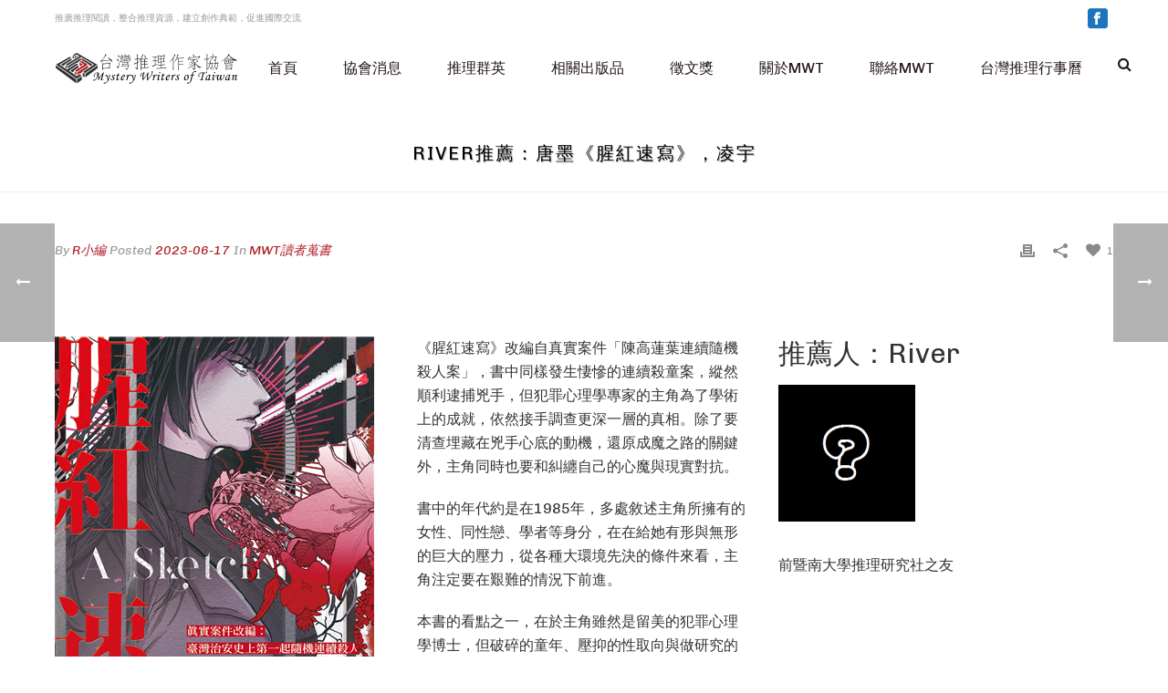

--- FILE ---
content_type: text/html; charset=UTF-8
request_url: https://taiwanmystery.org/2023/06/17/mwt-river-10/
body_size: 14682
content:
<!DOCTYPE html>
<html lang="zh-TW" prefix="og: http://ogp.me/ns#" >
<head>
    <title>RIVER推薦：唐墨《腥紅速寫》，凌宇 | 台灣推理作家協會</title>
<script type="text/javascript">var ajaxurl = "https://taiwanmystery.org/wp-admin/admin-ajax.php"</script><style id="critical-path-css" type='text/css'>body,html{width:100%;height:100%;margin:0;padding:0}.page-preloader{top:0;left:0;z-index:999;position:fixed;height:100%;width:100%;text-align:center}.preloader-logo,.preloader-preview-area{top:50%;max-height:calc(50% - 20px);opacity:1}.preloader-preview-area{-webkit-animation-delay:-.2s;animation-delay:-.2s;-webkit-transform:translateY(100%);-ms-transform:translateY(100%);transform:translateY(100%);margin-top:10px;width:100%;text-align:center;position:absolute}.preloader-logo{max-width:90%;-webkit-transform:translateY(-100%);-ms-transform:translateY(-100%);transform:translateY(-100%);margin:-10px auto 0;position:relative}.ball-pulse>div,.ball-scale>div,.line-scale>div{margin:2px;display:inline-block}.ball-pulse>div{width:15px;height:15px;border-radius:100%;-webkit-animation:ball-pulse .75s infinite cubic-bezier(.2,.68,.18,1.08);animation:ball-pulse .75s infinite cubic-bezier(.2,.68,.18,1.08)}.ball-pulse>div:nth-child(1){-webkit-animation-delay:-.36s;animation-delay:-.36s}.ball-pulse>div:nth-child(2){-webkit-animation-delay:-.24s;animation-delay:-.24s}.ball-pulse>div:nth-child(3){-webkit-animation-delay:-.12s;animation-delay:-.12s}@-webkit-keyframes ball-pulse{0%,80%{-webkit-transform:scale(1);transform:scale(1);opacity:1}45%{-webkit-transform:scale(.1);transform:scale(.1);opacity:.7}}@keyframes ball-pulse{0%,80%{-webkit-transform:scale(1);transform:scale(1);opacity:1}45%{-webkit-transform:scale(.1);transform:scale(.1);opacity:.7}}.ball-clip-rotate-pulse{position:relative;-webkit-transform:translateY(-15px);-ms-transform:translateY(-15px);transform:translateY(-15px);display:inline-block}.ball-clip-rotate-pulse>div{-webkit-animation-fill-mode:both;animation-fill-mode:both;position:absolute;top:0;left:0;border-radius:100%}.ball-clip-rotate-pulse>div:first-child{height:36px;width:36px;top:7px;left:-7px;-webkit-animation:ball-clip-rotate-pulse-scale 1s 0s cubic-bezier(.09,.57,.49,.9) infinite;animation:ball-clip-rotate-pulse-scale 1s 0s cubic-bezier(.09,.57,.49,.9) infinite}.ball-clip-rotate-pulse>div:last-child{position:absolute;width:50px;height:50px;left:-16px;top:-2px;background:0 0;border:2px solid;-webkit-animation:ball-clip-rotate-pulse-rotate 1s 0s cubic-bezier(.09,.57,.49,.9) infinite;animation:ball-clip-rotate-pulse-rotate 1s 0s cubic-bezier(.09,.57,.49,.9) infinite;-webkit-animation-duration:1s;animation-duration:1s}@-webkit-keyframes ball-clip-rotate-pulse-rotate{0%{-webkit-transform:rotate(0) scale(1);transform:rotate(0) scale(1)}50%{-webkit-transform:rotate(180deg) scale(.6);transform:rotate(180deg) scale(.6)}100%{-webkit-transform:rotate(360deg) scale(1);transform:rotate(360deg) scale(1)}}@keyframes ball-clip-rotate-pulse-rotate{0%{-webkit-transform:rotate(0) scale(1);transform:rotate(0) scale(1)}50%{-webkit-transform:rotate(180deg) scale(.6);transform:rotate(180deg) scale(.6)}100%{-webkit-transform:rotate(360deg) scale(1);transform:rotate(360deg) scale(1)}}@-webkit-keyframes ball-clip-rotate-pulse-scale{30%{-webkit-transform:scale(.3);transform:scale(.3)}100%{-webkit-transform:scale(1);transform:scale(1)}}@keyframes ball-clip-rotate-pulse-scale{30%{-webkit-transform:scale(.3);transform:scale(.3)}100%{-webkit-transform:scale(1);transform:scale(1)}}@-webkit-keyframes square-spin{25%{-webkit-transform:perspective(100px) rotateX(180deg) rotateY(0);transform:perspective(100px) rotateX(180deg) rotateY(0)}50%{-webkit-transform:perspective(100px) rotateX(180deg) rotateY(180deg);transform:perspective(100px) rotateX(180deg) rotateY(180deg)}75%{-webkit-transform:perspective(100px) rotateX(0) rotateY(180deg);transform:perspective(100px) rotateX(0) rotateY(180deg)}100%{-webkit-transform:perspective(100px) rotateX(0) rotateY(0);transform:perspective(100px) rotateX(0) rotateY(0)}}@keyframes square-spin{25%{-webkit-transform:perspective(100px) rotateX(180deg) rotateY(0);transform:perspective(100px) rotateX(180deg) rotateY(0)}50%{-webkit-transform:perspective(100px) rotateX(180deg) rotateY(180deg);transform:perspective(100px) rotateX(180deg) rotateY(180deg)}75%{-webkit-transform:perspective(100px) rotateX(0) rotateY(180deg);transform:perspective(100px) rotateX(0) rotateY(180deg)}100%{-webkit-transform:perspective(100px) rotateX(0) rotateY(0);transform:perspective(100px) rotateX(0) rotateY(0)}}.square-spin{display:inline-block}.square-spin>div{width:50px;height:50px;-webkit-animation:square-spin 3s 0s cubic-bezier(.09,.57,.49,.9) infinite;animation:square-spin 3s 0s cubic-bezier(.09,.57,.49,.9) infinite}.cube-transition{position:relative;-webkit-transform:translate(-25px,-25px);-ms-transform:translate(-25px,-25px);transform:translate(-25px,-25px);display:inline-block}.cube-transition>div{width:15px;height:15px;position:absolute;top:-5px;left:-5px;-webkit-animation:cube-transition 1.6s 0s infinite ease-in-out;animation:cube-transition 1.6s 0s infinite ease-in-out}.cube-transition>div:last-child{-webkit-animation-delay:-.8s;animation-delay:-.8s}@-webkit-keyframes cube-transition{25%{-webkit-transform:translateX(50px) scale(.5) rotate(-90deg);transform:translateX(50px) scale(.5) rotate(-90deg)}50%{-webkit-transform:translate(50px,50px) rotate(-180deg);transform:translate(50px,50px) rotate(-180deg)}75%{-webkit-transform:translateY(50px) scale(.5) rotate(-270deg);transform:translateY(50px) scale(.5) rotate(-270deg)}100%{-webkit-transform:rotate(-360deg);transform:rotate(-360deg)}}@keyframes cube-transition{25%{-webkit-transform:translateX(50px) scale(.5) rotate(-90deg);transform:translateX(50px) scale(.5) rotate(-90deg)}50%{-webkit-transform:translate(50px,50px) rotate(-180deg);transform:translate(50px,50px) rotate(-180deg)}75%{-webkit-transform:translateY(50px) scale(.5) rotate(-270deg);transform:translateY(50px) scale(.5) rotate(-270deg)}100%{-webkit-transform:rotate(-360deg);transform:rotate(-360deg)}}.ball-scale>div{border-radius:100%;height:60px;width:60px;-webkit-animation:ball-scale 1s 0s ease-in-out infinite;animation:ball-scale 1s 0s ease-in-out infinite}@-webkit-keyframes ball-scale{0%{-webkit-transform:scale(0);transform:scale(0)}100%{-webkit-transform:scale(1);transform:scale(1);opacity:0}}@keyframes ball-scale{0%{-webkit-transform:scale(0);transform:scale(0)}100%{-webkit-transform:scale(1);transform:scale(1);opacity:0}}.line-scale>div{-webkit-animation-fill-mode:both;animation-fill-mode:both;width:5px;height:50px;border-radius:2px}.line-scale>div:nth-child(1){-webkit-animation:line-scale 1s -.5s infinite cubic-bezier(.2,.68,.18,1.08);animation:line-scale 1s -.5s infinite cubic-bezier(.2,.68,.18,1.08)}.line-scale>div:nth-child(2){-webkit-animation:line-scale 1s -.4s infinite cubic-bezier(.2,.68,.18,1.08);animation:line-scale 1s -.4s infinite cubic-bezier(.2,.68,.18,1.08)}.line-scale>div:nth-child(3){-webkit-animation:line-scale 1s -.3s infinite cubic-bezier(.2,.68,.18,1.08);animation:line-scale 1s -.3s infinite cubic-bezier(.2,.68,.18,1.08)}.line-scale>div:nth-child(4){-webkit-animation:line-scale 1s -.2s infinite cubic-bezier(.2,.68,.18,1.08);animation:line-scale 1s -.2s infinite cubic-bezier(.2,.68,.18,1.08)}.line-scale>div:nth-child(5){-webkit-animation:line-scale 1s -.1s infinite cubic-bezier(.2,.68,.18,1.08);animation:line-scale 1s -.1s infinite cubic-bezier(.2,.68,.18,1.08)}@-webkit-keyframes line-scale{0%,100%{-webkit-transform:scaley(1);transform:scaley(1)}50%{-webkit-transform:scaley(.4);transform:scaley(.4)}}@keyframes line-scale{0%,100%{-webkit-transform:scaley(1);transform:scaley(1)}50%{-webkit-transform:scaley(.4);transform:scaley(.4)}}.ball-scale-multiple{position:relative;-webkit-transform:translateY(30px);-ms-transform:translateY(30px);transform:translateY(30px);display:inline-block}.ball-scale-multiple>div{border-radius:100%;position:absolute;left:-30px;top:0;opacity:0;margin:0;width:50px;height:50px;-webkit-animation:ball-scale-multiple 1s 0s linear infinite;animation:ball-scale-multiple 1s 0s linear infinite}.ball-scale-multiple>div:nth-child(2),.ball-scale-multiple>div:nth-child(3){-webkit-animation-delay:-.2s;animation-delay:-.2s}@-webkit-keyframes ball-scale-multiple{0%{-webkit-transform:scale(0);transform:scale(0);opacity:0}5%{opacity:1}100%{-webkit-transform:scale(1);transform:scale(1);opacity:0}}@keyframes ball-scale-multiple{0%{-webkit-transform:scale(0);transform:scale(0);opacity:0}5%{opacity:1}100%{-webkit-transform:scale(1);transform:scale(1);opacity:0}}.ball-pulse-sync{display:inline-block}.ball-pulse-sync>div{width:15px;height:15px;border-radius:100%;margin:2px;-webkit-animation-fill-mode:both;animation-fill-mode:both;display:inline-block}.ball-pulse-sync>div:nth-child(1){-webkit-animation:ball-pulse-sync .6s -.21s infinite ease-in-out;animation:ball-pulse-sync .6s -.21s infinite ease-in-out}.ball-pulse-sync>div:nth-child(2){-webkit-animation:ball-pulse-sync .6s -.14s infinite ease-in-out;animation:ball-pulse-sync .6s -.14s infinite ease-in-out}.ball-pulse-sync>div:nth-child(3){-webkit-animation:ball-pulse-sync .6s -70ms infinite ease-in-out;animation:ball-pulse-sync .6s -70ms infinite ease-in-out}@-webkit-keyframes ball-pulse-sync{33%{-webkit-transform:translateY(10px);transform:translateY(10px)}66%{-webkit-transform:translateY(-10px);transform:translateY(-10px)}100%{-webkit-transform:translateY(0);transform:translateY(0)}}@keyframes ball-pulse-sync{33%{-webkit-transform:translateY(10px);transform:translateY(10px)}66%{-webkit-transform:translateY(-10px);transform:translateY(-10px)}100%{-webkit-transform:translateY(0);transform:translateY(0)}}.transparent-circle{display:inline-block;border-top:.5em solid rgba(255,255,255,.2);border-right:.5em solid rgba(255,255,255,.2);border-bottom:.5em solid rgba(255,255,255,.2);border-left:.5em solid #fff;-webkit-transform:translateZ(0);transform:translateZ(0);-webkit-animation:transparent-circle 1.1s infinite linear;animation:transparent-circle 1.1s infinite linear;width:50px;height:50px;border-radius:50%}.transparent-circle:after{border-radius:50%;width:10em;height:10em}@-webkit-keyframes transparent-circle{0%{-webkit-transform:rotate(0);transform:rotate(0)}100%{-webkit-transform:rotate(360deg);transform:rotate(360deg)}}@keyframes transparent-circle{0%{-webkit-transform:rotate(0);transform:rotate(0)}100%{-webkit-transform:rotate(360deg);transform:rotate(360deg)}}.ball-spin-fade-loader{position:relative;top:-10px;left:-10px;display:inline-block}.ball-spin-fade-loader>div{width:15px;height:15px;border-radius:100%;margin:2px;position:absolute;-webkit-animation:ball-spin-fade-loader 1s infinite linear;animation:ball-spin-fade-loader 1s infinite linear}.ball-spin-fade-loader>div:nth-child(1){top:25px;left:0;animation-delay:-.84s;-webkit-animation-delay:-.84s}.ball-spin-fade-loader>div:nth-child(2){top:17.05px;left:17.05px;animation-delay:-.72s;-webkit-animation-delay:-.72s}.ball-spin-fade-loader>div:nth-child(3){top:0;left:25px;animation-delay:-.6s;-webkit-animation-delay:-.6s}.ball-spin-fade-loader>div:nth-child(4){top:-17.05px;left:17.05px;animation-delay:-.48s;-webkit-animation-delay:-.48s}.ball-spin-fade-loader>div:nth-child(5){top:-25px;left:0;animation-delay:-.36s;-webkit-animation-delay:-.36s}.ball-spin-fade-loader>div:nth-child(6){top:-17.05px;left:-17.05px;animation-delay:-.24s;-webkit-animation-delay:-.24s}.ball-spin-fade-loader>div:nth-child(7){top:0;left:-25px;animation-delay:-.12s;-webkit-animation-delay:-.12s}.ball-spin-fade-loader>div:nth-child(8){top:17.05px;left:-17.05px;animation-delay:0s;-webkit-animation-delay:0s}@-webkit-keyframes ball-spin-fade-loader{50%{opacity:.3;-webkit-transform:scale(.4);transform:scale(.4)}100%{opacity:1;-webkit-transform:scale(1);transform:scale(1)}}@keyframes ball-spin-fade-loader{50%{opacity:.3;-webkit-transform:scale(.4);transform:scale(.4)}100%{opacity:1;-webkit-transform:scale(1);transform:scale(1)}}</style>
<meta charset="UTF-8" />
<meta name="viewport" content="width=device-width, initial-scale=1.0, minimum-scale=1.0, maximum-scale=1.0, user-scalable=0" />
<meta http-equiv="X-UA-Compatible" content="IE=edge,chrome=1" />
<meta http-equiv="Content-Type" content="text/html; charset=utf-8"/>
<meta name="format-detection" content="telephone=no">

<!-- This site is optimized with the Yoast SEO plugin v3.3.4 - https://yoast.com/wordpress/plugins/seo/ -->
<link rel="canonical" href="https://taiwanmystery.org/2023/06/17/mwt-river-10/" />
<meta property="og:locale" content="zh_TW" />
<meta property="og:type" content="article" />
<meta property="og:title" content="RIVER推薦：唐墨《腥紅速寫》，凌宇 | 台灣推理作家協會" />
<meta property="og:url" content="https://taiwanmystery.org/2023/06/17/mwt-river-10/" />
<meta property="og:site_name" content="台灣推理作家協會" />
<meta property="article:section" content="MWT讀者蒐書" />
<meta property="article:published_time" content="2023-06-17T16:21:42+08:00" />
<meta property="article:modified_time" content="2023-06-17T16:23:12+08:00" />
<meta property="og:updated_time" content="2023-06-17T16:23:12+08:00" />
<meta property="og:image" content="https://taiwanmystery.org/wp-content/uploads/2023/02/《腥紅速寫》.png" />
<meta property="og:image:width" content="350" />
<meta property="og:image:height" content="500" />
<meta name="twitter:card" content="summary" />
<meta name="twitter:title" content="RIVER推薦：唐墨《腥紅速寫》，凌宇 | 台灣推理作家協會" />
<meta name="twitter:image" content="https://taiwanmystery.org/wp-content/uploads/2023/02/《腥紅速寫》.png" />
<!-- / Yoast SEO plugin. -->

<link rel="alternate" type="application/rss+xml" title="訂閱 台灣推理作家協會 &raquo;" href="https://taiwanmystery.org/feed/" />
<link rel="alternate" type="application/rss+xml" title="訂閱 台灣推理作家協會 &raquo; 迴響" href="https://taiwanmystery.org/comments/feed/" />

<link rel="shortcut icon" href="https://taiwanmystery.org/wp-content/themes/wpw.design/assets/images/favicon.png"  />
<link rel="alternate" type="application/rss+xml" title="訂閱 台灣推理作家協會 &raquo; RIVER推薦：唐墨《腥紅速寫》，凌宇 迴響" href="https://taiwanmystery.org/2023/06/17/mwt-river-10/feed/" />
<script type="text/javascript">
window.abb = {};
php = {};
window.PHP = {};
PHP.ajax = "https://taiwanmystery.org/wp-admin/admin-ajax.php";var mk_header_parallax, mk_banner_parallax, mk_page_parallax, mk_footer_parallax, mk_body_parallax;
var mk_images_dir = "https://taiwanmystery.org/wp-content/themes/wpw.design/assets/images",
mk_theme_js_path = "https://taiwanmystery.org/wp-content/themes/wpw.design/assets/js",
mk_theme_dir = "https://taiwanmystery.org/wp-content/themes/jupiter",
mk_captcha_placeholder = "Enter Captcha",
mk_captcha_invalid_txt = "Invalid. Try again.",
mk_captcha_correct_txt = "Captcha correct.",
mk_responsive_nav_width = 1200,
mk_vertical_header_back = "Back",
mk_vertical_header_anim = "1",
mk_check_rtl = true,
mk_grid_width = 1200,
mk_ajax_search_option = "beside_nav",
mk_preloader_bg_color = "#111111",
mk_accent_color = "#ae1e24",
mk_go_to_top =  "false",
mk_smooth_scroll =  "false",
mk_preloader_bar_color = "#ae1e24",
mk_preloader_logo = "http://taiwanmystery.org/wp-content/uploads/2016/06/台推1.png";
var mk_header_parallax = false,
mk_banner_parallax = false,
mk_page_parallax = false,
mk_footer_parallax = false,
mk_body_parallax = false,
mk_no_more_posts = "No More Posts";
</script>
		<script type="text/javascript">
			window._wpemojiSettings = {"baseUrl":"https:\/\/s.w.org\/images\/core\/emoji\/72x72\/","ext":".png","source":{"concatemoji":"https:\/\/taiwanmystery.org\/wp-includes\/js\/wp-emoji-release.min.js?ver=4.3.4"}};
			!function(a,b,c){function d(a){var c=b.createElement("canvas"),d=c.getContext&&c.getContext("2d");return d&&d.fillText?(d.textBaseline="top",d.font="600 32px Arial","flag"===a?(d.fillText(String.fromCharCode(55356,56812,55356,56807),0,0),c.toDataURL().length>3e3):(d.fillText(String.fromCharCode(55357,56835),0,0),0!==d.getImageData(16,16,1,1).data[0])):!1}function e(a){var c=b.createElement("script");c.src=a,c.type="text/javascript",b.getElementsByTagName("head")[0].appendChild(c)}var f,g;c.supports={simple:d("simple"),flag:d("flag")},c.DOMReady=!1,c.readyCallback=function(){c.DOMReady=!0},c.supports.simple&&c.supports.flag||(g=function(){c.readyCallback()},b.addEventListener?(b.addEventListener("DOMContentLoaded",g,!1),a.addEventListener("load",g,!1)):(a.attachEvent("onload",g),b.attachEvent("onreadystatechange",function(){"complete"===b.readyState&&c.readyCallback()})),f=c.source||{},f.concatemoji?e(f.concatemoji):f.wpemoji&&f.twemoji&&(e(f.twemoji),e(f.wpemoji)))}(window,document,window._wpemojiSettings);
		</script>
		<style type="text/css">
img.wp-smiley,
img.emoji {
	display: inline !important;
	border: none !important;
	box-shadow: none !important;
	height: 1em !important;
	width: 1em !important;
	margin: 0 .07em !important;
	vertical-align: -0.1em !important;
	background: none !important;
	padding: 0 !important;
}
</style>
<link rel='stylesheet' id='contact-form-7-css'  href='https://taiwanmystery.org/wp-content/plugins/contact-form-7/includes/css/styles.css?ver=4.4.2' type='text/css' media='all' />
<link rel='stylesheet' id='essential-grid-plugin-settings-css'  href='https://taiwanmystery.org/wp-content/plugins/essential-grid/public/assets/css/settings.css?ver=2.0.9.1' type='text/css' media='all' />
<link rel='stylesheet' id='tp-open-sans-css'  href='https://fonts.googleapis.com/css?family=Open+Sans%3A300%2C400%2C600%2C700%2C800&#038;ver=4.3.4' type='text/css' media='all' />
<link rel='stylesheet' id='tp-raleway-css'  href='https://fonts.googleapis.com/css?family=Raleway%3A100%2C200%2C300%2C400%2C500%2C600%2C700%2C800%2C900&#038;ver=4.3.4' type='text/css' media='all' />
<link rel='stylesheet' id='tp-droid-serif-css'  href='https://fonts.googleapis.com/css?family=Droid+Serif%3A400%2C700&#038;ver=4.3.4' type='text/css' media='all' />
<link rel='stylesheet' id='js-media-query-css'  href='https://taiwanmystery.org/wp-content/themes/wpw.design/assets/stylesheet/min/media.css?ver=5.0.12' type='text/css' media='all' />
<link rel='stylesheet' id='theme-styles-css'  href='https://taiwanmystery.org/wp-content/themes/wpw.design/assets/stylesheet/min/styles.css?ver=5.0.12' type='text/css' media='all' />
<link rel='stylesheet' id='theme-icons-css'  href='https://taiwanmystery.org/wp-content/themes/wpw.design/assets/stylesheet/min/theme-icons.css?ver=5.0.12' type='text/css' media='all' />
<link rel='stylesheet' id='google-font-api-special-1-css'  href='https://fonts.googleapis.com/css?family=Chivo%3A100italic%2C200italic%2C300italic%2C400italic%2C500italic%2C600italic%2C700italic%2C800italic%2C900italic%2C100%2C200%2C300%2C400%2C500%2C600%2C700%2C800%2C900&#038;ver=4.3.4' type='text/css' media='all' />
<link rel='stylesheet' id='mk-style-css'  href='https://taiwanmystery.org/wp-content/themes/wpw.design/style.css?ver=4.3.4' type='text/css' media='all' />
<link rel='stylesheet' id='theme-dynamic-styles-css'  href='https://taiwanmystery.org/wp-content/themes/wpw.design/custom.css?ver=4.3.4' type='text/css' media='all' />
<style id='theme-dynamic-styles-inline-css' type='text/css'>
body { background-color:#fff; } .mk-header { background-size:cover;-webkit-background-size:cover;-moz-background-size:cover; } .mk-header-bg { background-color:#ffffff; } .mk-classic-nav-bg { background-color:#ffffff; } #theme-page { } #mk-footer { background-attachment:scroll; } #mk-boxed-layout { -webkit-box-shadow:0 0 0px rgba(0, 0, 0, 0); -moz-box-shadow:0 0 0px rgba(0, 0, 0, 0); box-shadow:0 0 0px rgba(0, 0, 0, 0); } .mk-news-tab .mk-tabs-tabs .is-active a, .mk-fancy-title.pattern-style span, .mk-fancy-title.pattern-style.color-gradient span:after, .page-bg-color { background-color:; } .page-title { font-size:20px; color:#000000; text-transform:uppercase; font-weight:inherit; letter-spacing:2px; } .page-subtitle { font-size:14px; line-height:100%; color:#444444; font-size:14px; text-transform:none; } .mk-header { border-bottom:1px solid #ededed; } .header-style-1 .mk-header-padding-wrapper, .header-style-2 .mk-header-padding-wrapper, .header-style-3 .mk-header-padding-wrapper { padding-top:116px; } @font-face { font-family:'Pe-icon-line'; src:url('https://taiwanmystery.org/wp-content/themes/wpw.design/assets/stylesheet/icons/pe-line-icons/Pe-icon-line.eot?lqevop'); src:url('https://taiwanmystery.org/wp-content/themes/wpw.design/assets/stylesheet/icons/pe-line-icons/Pe-icon-line.eot?#iefixlqevop') format('embedded-opentype'), url('https://taiwanmystery.org/wp-content/themes/wpw.design/assets/stylesheet/icons/pe-line-icons/Pe-icon-line.woff?lqevop') format('woff'), url('https://taiwanmystery.org/wp-content/themes/wpw.design/assets/stylesheet/icons/pe-line-icons/Pe-icon-line.ttf?lqevop') format('truetype'), url('https://taiwanmystery.org/wp-content/themes/wpw.design/assets/stylesheet/icons/pe-line-icons/Pe-icon-line.svg?lqevop#Pe-icon-line') format('svg'); font-weight:normal; font-style:normal; } @font-face { font-family:'FontAwesome'; src:url('https://taiwanmystery.org/wp-content/themes/wpw.design/assets/stylesheet/icons/awesome-icons/fontawesome-webfont.eot?v=4.2'); src:url('https://taiwanmystery.org/wp-content/themes/wpw.design/assets/stylesheet/icons/awesome-icons/fontawesome-webfont.eot?#iefix&v=4.2') format('embedded-opentype'), url('https://taiwanmystery.org/wp-content/themes/wpw.design/assets/stylesheet/icons/awesome-icons/fontawesome-webfont.woff?v=4.2') format('woff'), url('https://taiwanmystery.org/wp-content/themes/wpw.design/assets/stylesheet/icons/awesome-icons/fontawesome-webfont.ttf?v=4.2') format('truetype'); font-weight:normal; font-style:normal; } @font-face { font-family:'Icomoon'; src:url('https://taiwanmystery.org/wp-content/themes/wpw.design/assets/stylesheet/icons/icomoon/fonts-icomoon.eot'); src:url('https://taiwanmystery.org/wp-content/themes/wpw.design/assets/stylesheet/icons/icomoon/fonts-icomoon.eot?#iefix') format('embedded-opentype'), url('https://taiwanmystery.org/wp-content/themes/wpw.design/assets/stylesheet/icons/icomoon/fonts-icomoon.woff') format('woff'), url('https://taiwanmystery.org/wp-content/themes/wpw.design/assets/stylesheet/icons/icomoon/fonts-icomoon.ttf') format('truetype'), url('https://taiwanmystery.org/wp-content/themes/wpw.design/assets/stylesheet/icons/icomoon/fonts-icomoon.svg#Icomoon') format('svg'); font-weight:normal; font-style:normal; } @font-face { font-family:'themeIcons'; src:url('https://taiwanmystery.org/wp-content/themes/wpw.design/assets/stylesheet/icons/theme-icons/theme-icons.eot?wsvj4f'); src:url('https://taiwanmystery.org/wp-content/themes/wpw.design/assets/stylesheet/icons/theme-icons/theme-icons.eot?#iefixwsvj4f') format('embedded-opentype'), url('https://taiwanmystery.org/wp-content/themes/wpw.design/assets/stylesheet/icons/theme-icons/theme-icons.woff?wsvj4f') format('woff'), url('https://taiwanmystery.org/wp-content/themes/wpw.design/assets/stylesheet/icons/theme-icons/theme-icons.ttf?wsvj4f') format('truetype'), url('https://taiwanmystery.org/wp-content/themes/wpw.design/assets/stylesheet/icons/theme-icons/theme-icons.svg?wsvj4f#icomoon') format('svg'); font-weight:normal; font-style:normal; } @font-face { font-family:'star'; src:url('https://taiwanmystery.org/wp-content/themes/wpw.design/assets/stylesheet/icons/woocommerce/star.eot'); src:url('https://taiwanmystery.org/wp-content/themes/wpw.design/assets/stylesheet/icons/woocommerce/star.eot?#iefix') format('embedded-opentype'), url('https://taiwanmystery.org/wp-content/themes/wpw.design/assets/stylesheet/icons/woocommerce/star.woff') format('woff'), url('https://taiwanmystery.org/wp-content/themes/wpw.design/assets/stylesheet/icons/woocommerce/star.ttf') format('truetype'), url('https://taiwanmystery.org/wp-content/themes/wpw.design/assets/stylesheet/icons/woocommerce/star.svg#star') format('svg'); font-weight:normal; font-style:normal; } @font-face { font-family:'WooCommerce'; src:url('https://taiwanmystery.org/wp-content/themes/wpw.design/assets/stylesheet/icons/woocommerce/WooCommerce.eot'); src:url('https://taiwanmystery.org/wp-content/themes/wpw.design/assets/stylesheet/icons/woocommerce/WooCommerce.eot?#iefix') format('embedded-opentype'), url('https://taiwanmystery.org/wp-content/themes/wpw.design/assets/stylesheet/icons/woocommerce/WooCommerce.woff') format('woff'), url('https://taiwanmystery.org/wp-content/themes/wpw.design/assets/stylesheet/icons/woocommerce/WooCommerce.ttf') format('truetype'), url('https://taiwanmystery.org/wp-content/themes/wpw.design/assets/stylesheet/icons/woocommerce/WooCommerce.svg#WooCommerce') format('svg'); font-weight:normal; font-style:normal; } #text-block-2 { margin-bottom:0px; text-align:left; } #text-block-3 { margin-bottom:0px; text-align:left; } #text-block-4 { margin-bottom:0px; text-align:left; } .mk-header-tagline { font-size:10px; margin-right:15px; } .mk-edge-slider .edge-skip-slider { border:0px; } #tpbr_box { line-height:20px!important; width:100%!important; color:white!important; font-size:12px!important; font-family:Helvetica, Arial, sans-serif!important; font-weight:300!important; text-align:left;!important; } .mk-search-trigger { margin-top:-5px!important; } .mk-jupiter-icon-square-facebook:before { content:"\e67c"; font-size:22px!important; } .portfolio-social-share { margin-bottom:20px; padding-bottom:20px; padding-top:20px!important; } .single-share-box li a i { vertical-align:middle; } .mk-pagination .mk-pagination-previous a { border:0px solid rgba(0,0,0,.4)!important; } .mk-pagination .mk-pagination-previous { width:10%!important; } .mk-pagination .mk-pagination-next a, .mk-pagination .mk-pagination-previous a { border:0px solid rgba(0,0,0,.4)!important; } .mk-pagination .mk-pagination-next, .mk-pagination .mk-pagination-previous { width:10%!important; } .portfolio-social-share { margin-bottom:0px!important; padding-bottom:0px!important; } #mk-page-introduce.intro-left { text-align:center!important; } .mk-jupiter-icon-arrow-circle:before { content:"\e68c"; text-align:center!important; } .mk-portfolio-classic-item .from-left { margin-left:-22px!important; right:auto; left:45%; } .main-post-list h3 { font-size:14px!important; line-height:16px!important; letter-spacing:0px; }
</style>
<link rel='stylesheet' id='js_composer_front-css'  href='https://taiwanmystery.org/wp-content/plugins/js_composer_theme/assets/css/js_composer.min.css?ver=4.11.3' type='text/css' media='all' />
<link rel='stylesheet' id='global-assets-css-css'  href='https://taiwanmystery.org/wp-content/uploads/mk_assets/components-production.min.css?ver=1768954057' type='text/css' media='all' />
<link rel='stylesheet' id='theme-options-css'  href='https://taiwanmystery.org/wp-content/uploads/mk_assets/theme-options-production.css?ver=1768954057' type='text/css' media='all' />
<link rel='stylesheet' id='A2A_SHARE_SAVE-css'  href='https://taiwanmystery.org/wp-content/plugins/add-to-any/addtoany.min.css?ver=1.12' type='text/css' media='all' />
<style id='A2A_SHARE_SAVE-inline-css' type='text/css'>
.addtoany_share_save_container {
    clear: both;
    margin: 0px 0;
}
</style>
<script type='text/javascript' src='https://taiwanmystery.org/wp-content/plugins/wp-letsencrypt-ssl/admin/js/jsredirect.js?ver=7.8.2'></script>
<script type='text/javascript' src='https://taiwanmystery.org/wp-includes/js/jquery/jquery.js?ver=1.11.3'></script>
<script type='text/javascript' src='https://taiwanmystery.org/wp-includes/js/jquery/jquery-migrate.min.js?ver=1.2.1'></script>
<script type='text/javascript' src='https://taiwanmystery.org/wp-content/plugins/essential-grid/public/assets/js/lightbox.js?ver=2.0.9.1'></script>
<script type='text/javascript' src='https://taiwanmystery.org/wp-content/plugins/essential-grid/public/assets/js/jquery.themepunch.tools.min.js?ver=2.0.9.1'></script>
<script type='text/javascript' src='https://taiwanmystery.org/wp-content/plugins/essential-grid/public/assets/js/jquery.themepunch.essential.min.js?ver=2.0.9.1'></script>
<link rel="EditURI" type="application/rsd+xml" title="RSD" href="https://taiwanmystery.org/xmlrpc.php?rsd" />
<link rel="wlwmanifest" type="application/wlwmanifest+xml" href="https://taiwanmystery.org/wp-includes/wlwmanifest.xml" /> 
<meta name="generator" content="WordPress 4.3.4" />
<link rel='shortlink' href='https://taiwanmystery.org/?p=10119' />

<script type="text/javascript"><!--
var a2a_config=a2a_config||{},wpa2a={done:false,html_done:false,script_ready:false,script_load:function(){var a=document.createElement('script'),s=document.getElementsByTagName('script')[0];a.type='text/javascript';a.async=true;a.src='https://static.addtoany.com/menu/page.js';s.parentNode.insertBefore(a,s);wpa2a.script_load=function(){};},script_onready:function(){wpa2a.script_ready=true;if(wpa2a.html_done)wpa2a.init();},init:function(){for(var i=0,el,target,targets=wpa2a.targets,length=targets.length;i<length;i++){el=document.getElementById('wpa2a_'+(i+1));target=targets[i];a2a_config.linkname=target.title;a2a_config.linkurl=target.url;a2a_config.linkmedia=target.media;if(el){a2a.init('page',{target:el});el.id='';}wpa2a.done=true;}wpa2a.targets=[];}};a2a_config.callbacks=a2a_config.callbacks||[];a2a_config.callbacks.push({ready:wpa2a.script_onready});a2a_config.templates=a2a_config.templates||{};a2a_localize = {
	Share: "Share",
	Save: "Save",
	Subscribe: "Subscribe",
	Email: "Email",
	Bookmark: "Bookmark",
	ShowAll: "Show all",
	ShowLess: "Show less",
	FindServices: "Find service(s)",
	FindAnyServiceToAddTo: "Instantly find any service to add to",
	PoweredBy: "Powered by",
	ShareViaEmail: "Share via email",
	SubscribeViaEmail: "Subscribe via email",
	BookmarkInYourBrowser: "Bookmark in your browser",
	BookmarkInstructions: "Press Ctrl+D or \u2318+D to bookmark this page",
	AddToYourFavorites: "Add to your favorites",
	SendFromWebOrProgram: "Send from any email address or email program",
	EmailProgram: "Email program",
	More: "More&#8230;"
};

//--></script>
<meta property="og:site_name" content="台灣推理作家協會"/>
<meta property="og:image" content="https://taiwanmystery.org/wp-content/uploads/2023/02/《腥紅速寫》.png"/>
<meta property="og:url" content="https://taiwanmystery.org/2023/06/17/mwt-river-10/"/>
<meta property="og:title" content="RIVER推薦：唐墨《腥紅速寫》，凌宇"/>
<meta property="og:description" content=""/>
<meta property="og:type" content="article"/>
	<style type="text/css">.recentcomments a{display:inline !important;padding:0 !important;margin:0 !important;}</style>
<meta name="generator" content="Powered by Visual Composer - drag and drop page builder for WordPress."/>
<!--[if lte IE 9]><link rel="stylesheet" type="text/css" href="https://taiwanmystery.org/wp-content/plugins/js_composer_theme/assets/css/vc_lte_ie9.min.css" media="screen"><![endif]--><!--[if IE  8]><link rel="stylesheet" type="text/css" href="https://taiwanmystery.org/wp-content/plugins/js_composer_theme/assets/css/vc-ie8.min.css" media="screen"><![endif]--><link rel="icon" href="https://taiwanmystery.org/wp-content/uploads/2016/07/cropped-favicon-32x32.png" sizes="32x32" />
<link rel="icon" href="https://taiwanmystery.org/wp-content/uploads/2016/07/cropped-favicon-192x192.png" sizes="192x192" />
<link rel="apple-touch-icon-precomposed" href="https://taiwanmystery.org/wp-content/uploads/2016/07/cropped-favicon-180x180.png">
<meta name="msapplication-TileImage" content="https://taiwanmystery.org/wp-content/uploads/2016/07/cropped-favicon-270x270.png">

<!-- BEGIN GADWP v4.9.3.1 Universal Tracking - https://deconf.com/google-analytics-dashboard-wordpress/ -->
<script>
  (function(i,s,o,g,r,a,m){i['GoogleAnalyticsObject']=r;i[r]=i[r]||function(){
  (i[r].q=i[r].q||[]).push(arguments)},i[r].l=1*new Date();a=s.createElement(o),
  m=s.getElementsByTagName(o)[0];a.async=1;a.src=g;m.parentNode.insertBefore(a,m)
  })(window,document,'script','//www.google-analytics.com/analytics.js','ga');
  ga('create', 'UA-80931645-1', 'auto');
  ga('send', 'pageview');
</script>

<!-- END GADWP Universal Tracking -->

<meta name="generator" content="jupiter 5.0.12" />
<noscript><style type="text/css"> .wpb_animate_when_almost_visible { opacity: 1; }</style></noscript>	<script>
	jQuery(function() {
	 var $ = jQuery;
	  function replaceBookUrl(url) {

	    var bookIdMatch = url.match(/www.books.com.tw\/products\/(\w+)/i),
	      urlTemplate = "http://www.books.com.tw/exep/assp.php/taiwanmystery/products/{bookId}?utm_source=taiwanmystery&utm_medium=ap-books&utm_content=recommend&utm_campaign=ap-201803"
	    if (bookIdMatch && bookIdMatch.length == 2) {
	      return urlTemplate.replace("{bookId}", bookIdMatch[1])
	    } else {
	      return url;
	    }
	  };
	  $("a[href*='www.books.com.tw']").get().map(function(elem, idx) {
	    var $this = $(elem),
	      href = $this.attr("href");
	    //console.log($this, href);
	    $this.attr("href", replaceBookUrl(href));
	  })
	});
	</script>
</head>

<body class="single single-post postid-10119 single-format-standard loading wpb-js-composer js-comp-ver-4.11.3 vc_responsive" itemscope="itemscope" itemtype="https://schema.org/WebPage"  data-adminbar="">

	
	<!-- Target for scroll anchors to achieve native browser bahaviour + possible enhancements like smooth scrolling -->
	<div id="top-of-page"></div>

		<div id="mk-boxed-layout">

			<div id="mk-theme-container" >

				 
    <header data-height='80'
                data-sticky-height='80'
                data-responsive-height='55'
                data-transparent-skin=''
                data-header-style='1'
                data-sticky-style='fixed'
                data-sticky-offset='header' id="mk-header-1" class="mk-header header-style-1 header-align-left  toolbar-true menu-hover-5 sticky-style-fixed mk-background-stretch boxed-header mobile-align-left " role="banner" itemscope="itemscope" itemtype="https://schema.org/WPHeader" >
                    <div class="mk-header-holder">
                
<div class="mk-header-toolbar">

            <div class="mk-grid header-grid">
            
    
        <div class="mk-toolbar-holder">
        <span class="mk-header-tagline">推廣推理閱讀，整合推理資源，建立創作典範，促進國際交流</span><div class="mk-header-social toolbar-section"><ul><li><a class="facebook-hover " target="_blank" href="https://www.facebook.com/taiwanmystery"><i class="mk-jupiter-icon-square-facebook" alt="facebook" title="facebook"></i></a></li></ul><div class="clearboth"></div></div>
        </div>   

                </div>
        
</div>
                <div class="mk-header-inner add-header-height">

                    <div class="mk-header-bg "></div>

                                            <div class="mk-toolbar-resposnive-icon"><i class="mk-icon-chevron-down"></i></div>
                    
                                                <div class="mk-grid header-grid">
                    
                            <div class="mk-header-nav-container one-row-style menu-hover-style-5" role="navigation" itemscope="itemscope" itemtype="https://schema.org/SiteNavigationElement" >
                                <nav class="mk-main-navigation js-main-nav"><ul id="menu-main-menu" class="main-navigation-ul"><li id="menu-item-6886" class="menu-item menu-item-type-post_type menu-item-object-page no-mega-menu"><a class="menu-item-link js-smooth-scroll"  href="https://taiwanmystery.org/">首頁</a></li>
<li id="menu-item-6884" class="menu-item menu-item-type-custom menu-item-object-custom no-mega-menu"><a class="menu-item-link js-smooth-scroll"  href="https://taiwanmystery.org/category/articles/">協會消息</a></li>
<li id="menu-item-5852" class="menu-item menu-item-type-post_type menu-item-object-page no-mega-menu"><a class="menu-item-link js-smooth-scroll"  href="https://taiwanmystery.org/reasoning/">推理群英</a></li>
<li id="menu-item-5867" class="menu-item menu-item-type-post_type menu-item-object-page no-mega-menu"><a class="menu-item-link js-smooth-scroll"  href="https://taiwanmystery.org/mwt-related-publications/">相關出版品</a></li>
<li id="menu-item-5870" class="menu-item menu-item-type-post_type menu-item-object-page menu-item-has-children no-mega-menu"><a class="menu-item-link js-smooth-scroll"  href="https://taiwanmystery.org/mwt-award/">徵文獎</a>
<ul style="" class="sub-menu ">
	<li id="menu-item-7259" class="menu-item menu-item-type-post_type menu-item-object-page"><a class="menu-item-link js-smooth-scroll"  href="https://taiwanmystery.org/mwt-award/">徵文獎</a></li>
	<li id="menu-item-10617" class="menu-item menu-item-type-post_type menu-item-object-page"><a class="menu-item-link js-smooth-scroll"  href="https://taiwanmystery.org/mwt-award/22ndaward/">2024年第二十二屆徵文獎</a></li>
	<li id="menu-item-10175" class="menu-item menu-item-type-post_type menu-item-object-page"><a class="menu-item-link js-smooth-scroll"  href="https://taiwanmystery.org/mwt-award/21staward/">2023年第二十一屆徵文獎</a></li>
	<li id="menu-item-9460" class="menu-item menu-item-type-post_type menu-item-object-page"><a class="menu-item-link js-smooth-scroll"  href="https://taiwanmystery.org/mwt-award/20thaward/">2022年第二十屆徵文獎</a></li>
	<li id="menu-item-9288" class="menu-item menu-item-type-post_type menu-item-object-page"><a class="menu-item-link js-smooth-scroll"  href="https://taiwanmystery.org/mwt-award/19thaward/">2021年第十九屆徵文獎</a></li>
	<li id="menu-item-9399" class="menu-item menu-item-type-post_type menu-item-object-page"><a class="menu-item-link js-smooth-scroll"  href="https://taiwanmystery.org/mwt-award/18thaward/">2020年第十八屆徵文獎</a></li>
	<li id="menu-item-9405" class="menu-item menu-item-type-post_type menu-item-object-page"><a class="menu-item-link js-smooth-scroll"  href="https://taiwanmystery.org/mwt-award/17thaward/">2019年第十七屆徵文獎</a></li>
	<li id="menu-item-8103" class="menu-item menu-item-type-post_type menu-item-object-page"><a class="menu-item-link js-smooth-scroll"  href="https://taiwanmystery.org/mwt-award/2018%e5%b9%b4%e7%ac%ac%e5%8d%81%e5%85%ad%e5%b1%86%e5%be%b5%e6%96%87%e7%8d%8e/">2018年第十六屆徵文獎</a></li>
	<li id="menu-item-7825" class="menu-item menu-item-type-post_type menu-item-object-page"><a class="menu-item-link js-smooth-scroll"  href="https://taiwanmystery.org/mwt-award/2017%e5%b9%b4%e7%ac%ac%e5%8d%81%e4%ba%94%e5%b1%86%e5%be%b5%e6%96%87%e7%8d%8e/">2017年第十五屆徵文獎</a></li>
	<li id="menu-item-7589" class="menu-item menu-item-type-post_type menu-item-object-page"><a class="menu-item-link js-smooth-scroll"  href="https://taiwanmystery.org/mwt-award/2016%e5%b9%b4%e7%ac%ac%e5%8d%81%e5%9b%9b%e5%b1%86%e5%be%b5%e6%96%87%e7%8d%8e/">2016年第十四屆徵文獎</a></li>
</ul>
</li>
<li id="menu-item-5868" class="menu-item menu-item-type-post_type menu-item-object-page menu-item-has-children no-mega-menu"><a class="menu-item-link js-smooth-scroll"  href="https://taiwanmystery.org/about-mwt/">關於MWT</a>
<ul style="" class="sub-menu ">
	<li id="menu-item-6746" class="menu-item menu-item-type-post_type menu-item-object-page"><a class="menu-item-link js-smooth-scroll"  href="https://taiwanmystery.org/about-mwt/">關於MWT</a></li>
	<li id="menu-item-7541" class="menu-item menu-item-type-post_type menu-item-object-page"><a class="menu-item-link js-smooth-scroll"  href="https://taiwanmystery.org/about-mwt/join-mwt/">入會辦法</a></li>
	<li id="menu-item-6593" class="menu-item menu-item-type-custom menu-item-object-custom"><a class="menu-item-link js-smooth-scroll"  href="https://taiwanmystery.org/portfolio-posts/事蹟回顧/">事蹟回顧</a></li>
	<li id="menu-item-6979" class="menu-item menu-item-type-custom menu-item-object-custom"><a class="menu-item-link js-smooth-scroll"  href="https://taiwanmystery.org/portfolio-posts/創作課程/">創作課程</a></li>
	<li id="menu-item-6980" class="menu-item menu-item-type-custom menu-item-object-custom"><a class="menu-item-link js-smooth-scroll"  href="https://taiwanmystery.org/portfolio-posts/推理講座">推理講座</a></li>
	<li id="menu-item-6981" class="menu-item menu-item-type-custom menu-item-object-custom"><a class="menu-item-link js-smooth-scroll"  href="https://taiwanmystery.org/portfolio-posts/展覽參訪">展覽參訪</a></li>
	<li id="menu-item-6982" class="menu-item menu-item-type-custom menu-item-object-custom"><a class="menu-item-link js-smooth-scroll"  href="https://taiwanmystery.org/portfolio-posts/籌辦獎項">籌辦獎項</a></li>
	<li id="menu-item-6983" class="menu-item menu-item-type-custom menu-item-object-custom"><a class="menu-item-link js-smooth-scroll"  href="https://taiwanmystery.org/portfolio-posts/其他活動">其他活動</a></li>
</ul>
</li>
<li id="menu-item-5850" class="menu-item menu-item-type-post_type menu-item-object-page no-mega-menu"><a class="menu-item-link js-smooth-scroll"  href="https://taiwanmystery.org/contact-mwt/">聯絡MWT</a></li>
<li id="menu-item-6785" class="menu-item menu-item-type-post_type menu-item-object-page no-mega-menu"><a class="menu-item-link js-smooth-scroll"  href="https://taiwanmystery.org/taiwan-mystery-calendar/">台灣推理行事曆</a></li>
</ul></nav>
<div class="main-nav-side-search">
	
	<a class="mk-search-trigger add-header-height mk-toggle-trigger" href="#"><i class="mk-icon-search"></i></a>

	<div id="mk-nav-search-wrapper" class="mk-box-to-trigger">
		<form method="get" id="mk-header-navside-searchform" action="https://taiwanmystery.org">
			<input type="text" name="s" id="mk-ajax-search-input" />
			<input type="hidden" id="security" name="security" value="5bfd6c5ad7" /><input type="hidden" name="_wp_http_referer" value="/2023/06/17/mwt-river-10/" />			<i class="mk-moon-search-3 nav-side-search-icon"><input type="submit" value=""/></i>
		</form>
	</div>

</div>

                            </div>
                            
<div class="mk-nav-responsive-link">
    <div class="mk-css-icon-menu">
        <div class="mk-css-icon-menu-line-1"></div>
        <div class="mk-css-icon-menu-line-2"></div>
        <div class="mk-css-icon-menu-line-3"></div>
    </div>
</div>        <div class=" header-logo fit-logo-img add-header-height  ">

	    <a href="https://taiwanmystery.org" title="台灣推理作家協會">
	    
			             <img class="mk-desktop-logo dark-logo" title="推廣推理閱讀，整合推理資源，建立創作典範，促進國際交流" alt="推廣推理閱讀，整合推理資源，建立創作典範，促進國際交流" src="https://taiwanmystery.org/wp-content/uploads/2016/06/-e1465128380907.png" />
			    
			    			             <img class="mk-desktop-logo light-logo" title="推廣推理閱讀，整合推理資源，建立創作典範，促進國際交流" alt="推廣推理閱讀，整合推理資源，建立創作典範，促進國際交流" src="https://taiwanmystery.org/wp-content/uploads/2016/06/-e1465128380907.png" />
			    			    
			    			    
			    	    </a>
    </div>

                                            </div>
                    
                    <div class="mk-header-right">
                                            </div>

                </div>
                
<div class="mk-responsive-wrap">

	<nav class="menu-main-menu-container"><ul id="menu-main-menu-1" class="mk-responsive-nav"><li id="menu-item-6886" class="menu-item menu-item-type-post_type menu-item-object-page"><a class="menu-item-link js-smooth-scroll"  href="https://taiwanmystery.org/">首頁</a></li>
<li id="menu-item-6884" class="menu-item menu-item-type-custom menu-item-object-custom"><a class="menu-item-link js-smooth-scroll"  href="https://taiwanmystery.org/category/articles/">協會消息</a></li>
<li id="menu-item-5852" class="menu-item menu-item-type-post_type menu-item-object-page"><a class="menu-item-link js-smooth-scroll"  href="https://taiwanmystery.org/reasoning/">推理群英</a></li>
<li id="menu-item-5867" class="menu-item menu-item-type-post_type menu-item-object-page"><a class="menu-item-link js-smooth-scroll"  href="https://taiwanmystery.org/mwt-related-publications/">相關出版品</a></li>
<li id="menu-item-5870" class="menu-item menu-item-type-post_type menu-item-object-page menu-item-has-children"><a class="menu-item-link js-smooth-scroll"  href="https://taiwanmystery.org/mwt-award/">徵文獎</a><span class="mk-moon-arrow-down mk-nav-arrow mk-nav-sub-closed"></span>
<ul class="sub-menu ">
	<li id="menu-item-7259" class="menu-item menu-item-type-post_type menu-item-object-page"><a class="menu-item-link js-smooth-scroll"  href="https://taiwanmystery.org/mwt-award/">徵文獎</a></li>
	<li id="menu-item-10617" class="menu-item menu-item-type-post_type menu-item-object-page"><a class="menu-item-link js-smooth-scroll"  href="https://taiwanmystery.org/mwt-award/22ndaward/">2024年第二十二屆徵文獎</a></li>
	<li id="menu-item-10175" class="menu-item menu-item-type-post_type menu-item-object-page"><a class="menu-item-link js-smooth-scroll"  href="https://taiwanmystery.org/mwt-award/21staward/">2023年第二十一屆徵文獎</a></li>
	<li id="menu-item-9460" class="menu-item menu-item-type-post_type menu-item-object-page"><a class="menu-item-link js-smooth-scroll"  href="https://taiwanmystery.org/mwt-award/20thaward/">2022年第二十屆徵文獎</a></li>
	<li id="menu-item-9288" class="menu-item menu-item-type-post_type menu-item-object-page"><a class="menu-item-link js-smooth-scroll"  href="https://taiwanmystery.org/mwt-award/19thaward/">2021年第十九屆徵文獎</a></li>
	<li id="menu-item-9399" class="menu-item menu-item-type-post_type menu-item-object-page"><a class="menu-item-link js-smooth-scroll"  href="https://taiwanmystery.org/mwt-award/18thaward/">2020年第十八屆徵文獎</a></li>
	<li id="menu-item-9405" class="menu-item menu-item-type-post_type menu-item-object-page"><a class="menu-item-link js-smooth-scroll"  href="https://taiwanmystery.org/mwt-award/17thaward/">2019年第十七屆徵文獎</a></li>
	<li id="menu-item-8103" class="menu-item menu-item-type-post_type menu-item-object-page"><a class="menu-item-link js-smooth-scroll"  href="https://taiwanmystery.org/mwt-award/2018%e5%b9%b4%e7%ac%ac%e5%8d%81%e5%85%ad%e5%b1%86%e5%be%b5%e6%96%87%e7%8d%8e/">2018年第十六屆徵文獎</a></li>
	<li id="menu-item-7825" class="menu-item menu-item-type-post_type menu-item-object-page"><a class="menu-item-link js-smooth-scroll"  href="https://taiwanmystery.org/mwt-award/2017%e5%b9%b4%e7%ac%ac%e5%8d%81%e4%ba%94%e5%b1%86%e5%be%b5%e6%96%87%e7%8d%8e/">2017年第十五屆徵文獎</a></li>
	<li id="menu-item-7589" class="menu-item menu-item-type-post_type menu-item-object-page"><a class="menu-item-link js-smooth-scroll"  href="https://taiwanmystery.org/mwt-award/2016%e5%b9%b4%e7%ac%ac%e5%8d%81%e5%9b%9b%e5%b1%86%e5%be%b5%e6%96%87%e7%8d%8e/">2016年第十四屆徵文獎</a></li>
</ul>
</li>
<li id="menu-item-5868" class="menu-item menu-item-type-post_type menu-item-object-page menu-item-has-children"><a class="menu-item-link js-smooth-scroll"  href="https://taiwanmystery.org/about-mwt/">關於MWT</a><span class="mk-moon-arrow-down mk-nav-arrow mk-nav-sub-closed"></span>
<ul class="sub-menu ">
	<li id="menu-item-6746" class="menu-item menu-item-type-post_type menu-item-object-page"><a class="menu-item-link js-smooth-scroll"  href="https://taiwanmystery.org/about-mwt/">關於MWT</a></li>
	<li id="menu-item-7541" class="menu-item menu-item-type-post_type menu-item-object-page"><a class="menu-item-link js-smooth-scroll"  href="https://taiwanmystery.org/about-mwt/join-mwt/">入會辦法</a></li>
	<li id="menu-item-6593" class="menu-item menu-item-type-custom menu-item-object-custom"><a class="menu-item-link js-smooth-scroll"  href="https://taiwanmystery.org/portfolio-posts/事蹟回顧/">事蹟回顧</a></li>
	<li id="menu-item-6979" class="menu-item menu-item-type-custom menu-item-object-custom"><a class="menu-item-link js-smooth-scroll"  href="https://taiwanmystery.org/portfolio-posts/創作課程/">創作課程</a></li>
	<li id="menu-item-6980" class="menu-item menu-item-type-custom menu-item-object-custom"><a class="menu-item-link js-smooth-scroll"  href="https://taiwanmystery.org/portfolio-posts/推理講座">推理講座</a></li>
	<li id="menu-item-6981" class="menu-item menu-item-type-custom menu-item-object-custom"><a class="menu-item-link js-smooth-scroll"  href="https://taiwanmystery.org/portfolio-posts/展覽參訪">展覽參訪</a></li>
	<li id="menu-item-6982" class="menu-item menu-item-type-custom menu-item-object-custom"><a class="menu-item-link js-smooth-scroll"  href="https://taiwanmystery.org/portfolio-posts/籌辦獎項">籌辦獎項</a></li>
	<li id="menu-item-6983" class="menu-item menu-item-type-custom menu-item-object-custom"><a class="menu-item-link js-smooth-scroll"  href="https://taiwanmystery.org/portfolio-posts/其他活動">其他活動</a></li>
</ul>
</li>
<li id="menu-item-5850" class="menu-item menu-item-type-post_type menu-item-object-page"><a class="menu-item-link js-smooth-scroll"  href="https://taiwanmystery.org/contact-mwt/">聯絡MWT</a></li>
<li id="menu-item-6785" class="menu-item menu-item-type-post_type menu-item-object-page"><a class="menu-item-link js-smooth-scroll"  href="https://taiwanmystery.org/taiwan-mystery-calendar/">台灣推理行事曆</a></li>
</ul></nav>
			<form class="responsive-searchform" method="get" action="https://taiwanmystery.org">
		    <input type="text" class="text-input" value="" name="s" id="s" placeholder="Search.." />
		    <i class="mk-icon-search"><input value="" type="submit" /></i>
		</form>
		

</div>
        
            </div>
        
        <div class="mk-header-padding-wrapper"></div>
        <section id="mk-page-introduce" class="intro-left"><div class="mk-grid"><h1 class="page-title mk-drop-shadow">RIVER推薦：唐墨《腥紅速寫》，凌宇</h1><div class="clearboth"></div></div></section>        
    </header>
        
        <div id="theme-page" class="master-holder clear" role="main" itemprop="mainContentOfPage" >
            <div class="mk-main-wrapper-holder">
                <div id="mk-page-id-10119" class="theme-page-wrapper mk-main-wrapper mk-grid full-layout  ">
                      <div class="theme-content " itemprop="mainContentOfPage">
                            
<article id="10119" class="mk-blog-single blog-style-compact blog-post-type-image post-10119 post type-post status-publish format-standard has-post-thumbnail hentry category-mwt" itemscope="itemscope" itemtype="https://schema.org/BlogPosting" itemprop="blogPost">

	
	
	

<div class="blog-single-meta">
	<div class="mk-blog-author">By <a href="https://taiwanmystery.org/author/sketxbossun/" title="由 R小編 發表" rel="author">R小編</a></div>
		<time class="mk-post-date" datetime="2023-06-17">
			Posted <a href="https://taiwanmystery.org/2023/06/">2023-06-17</a>
		</time>
		<div class="mk-post-cat"> In <a href="https://taiwanmystery.org/category/articles/mwt%e8%ae%80%e8%80%85%e8%92%90%e6%9b%b8/" rel="category tag">MWT讀者蒐書</a></div>
</div>



<div class="single-social-section">

	<div class="mk-love-holder"><a href="#" class="mk-love-this " id="mk-love-10119"><i class="mk-icon-heart"><span>&nbsp;</span></i> <span class="mk-love-count">1</span></a></div>

	
		<div class="blog-share-container">
		<div class="blog-single-share mk-toggle-trigger"><i class="mk-moon-share-2"></i></div>
		<ul class="single-share-box mk-box-to-trigger">
			<li><a class="facebook-share" data-title="RIVER推薦：唐墨《腥紅速寫》，凌宇" data-url="https://taiwanmystery.org/2023/06/17/mwt-river-10/" href="#"><i class="mk-jupiter-icon-simple-facebook"></i></a></li>
			<li><a class="twitter-share" data-title="RIVER推薦：唐墨《腥紅速寫》，凌宇" data-url="https://taiwanmystery.org/2023/06/17/mwt-river-10/" href="#"><i class="mk-moon-twitter"></i></a></li>
			<li><a class="googleplus-share" data-title="RIVER推薦：唐墨《腥紅速寫》，凌宇" data-url="https://taiwanmystery.org/2023/06/17/mwt-river-10/" href="#"><i class="mk-jupiter-icon-simple-googleplus"></i></a></li>
			<li><a class="pinterest-share" data-image="" data-title="RIVER推薦：唐墨《腥紅速寫》，凌宇" data-url="https://taiwanmystery.org/2023/06/17/mwt-river-10/" href="#"><i class="mk-jupiter-icon-simple-pinterest"></i></a></li>
			<li><a class="linkedin-share" data-title="RIVER推薦：唐墨《腥紅速寫》，凌宇" data-url="https://taiwanmystery.org/2023/06/17/mwt-river-10/" href="#"><i class="mk-jupiter-icon-simple-linkedin"></i></a></li>
		</ul>
	</div>
	
	<a class="mk-blog-print" onClick="window.print()" href="#" title="Print"><i class="mk-moon-print-3"></i></a>
<div class="clearboth"></div>
</div>
	
	<div class="clearboth"></div>
<div class="mk-single-content clear">
	<div class="addtoany_share_save_container addtoany_content_top"><div class="a2a_kit a2a_kit_size_50 addtoany_list a2a_target" id="wpa2a_1"><a class="a2a_button_facebook_like addtoany_special_service" data-href="https://taiwanmystery.org/2023/06/17/mwt-river-10/"></a>
<script type="text/javascript"><!--
if(wpa2a)wpa2a.script_load();
//--></script>
</div></div>

<div class="wpb_row vc_row  mk-fullwidth-false  attched-false    vc_row-fluid  js-master-row">
		
			
<div style="" class="vc_col-sm-4 wpb_column column_container  _ height-full">
	
	<div class="wpb_single_image wpb_content_element vc_align_left">
		
		<figure class="wpb_wrapper vc_figure">
			<div class="vc_single_image-wrapper   vc_box_border_grey"><img width="350" height="500" src="https://taiwanmystery.org/wp-content/uploads/2023/02/《腥紅速寫》.png" class="vc_single_image-img attachment-full" alt="《腥紅速寫》" /></div>
		</figure>
	</div>

<div id="text-block-2" class="mk-text-block   ">

	
	<p>本文轉載自<span style="color: #800000;"><a style="color: #800000;" href="https://news.readmoo.com/2023/05/18/230518-sketch-of-scarlet/" target="_blank">Readmoo閱讀最前線<br />
</a><a href="https://www.eslite.com/product/1001332042682335520002">誠品</a><a style="color: #800000;" href="https://news.readmoo.com/2023/05/18/230518-sketch-of-scarlet/" target="_blank"><br />
</a><a href="https://www.books.com.tw/products/0010949044?sloc=main" target="_blank">博客來</a><a style="color: #800000;" href="https://news.readmoo.com/2023/05/18/230518-sketch-of-scarlet/" target="_blank"><br />
</a><a href="https://www.kingstone.com.tw/basic/2018630492490/?lid=search&amp;actid=WISE&amp;kw=%E8%85%A5%E7%B4%85%E9%80%9F%E5%AF%AB" target="_blank">金石堂</a><a style="color: #800000;" href="https://news.readmoo.com/2023/05/18/230518-sketch-of-scarlet/" target="_blank"><br />
</a><a href="https://www.taaze.tw/rwd_searchResult.html?keyType%5B%5D=0&amp;keyword%5B%5D=%E8%85%A5%E7%B4%85%E9%80%9F%E5%AF%AB" target="_blank">讀冊生活</a><a style="color: #800000;" href="https://news.readmoo.com/2023/05/18/230518-sketch-of-scarlet/" target="_blank"><br />
</a><a href="https://moo.im/a/8cqvOY" target="_blank">Readmoo讀墨電子書</a></span><a href="http://www.books.com.tw/exep/assp.php/taiwanmystery/products/0010780281?utm_source=taiwanmystery&amp;utm_medium=ap-books&amp;utm_content=recommend&amp;utm_campaign=ap-201804" target="_blank"><br />
</a></p>

	<div class="clearboth"></div>
</div>
</div>

<div style="" class="vc_col-sm-4 wpb_column column_container  _ height-full">
	
<div id="text-block-3" class="mk-text-block   ">

	
	<p>《腥紅速寫》改編自真實案件「陳高蓮葉連續隨機殺人案」，書中同樣發生悽慘的連續殺童案，縱然順利逮捕兇手，但犯罪心理學專家的主角為了學術上的成就，依然接手調查更深一層的真相。除了要清查埋藏在兇手心底的動機，還原成魔之路的關鍵外，主角同時也要和糾纏自己的心魔與現實對抗。</p>
<p>書中的年代約是在1985年，多處敘述主角所擁有的女性、同性戀、學者等身分，在在給她有形與無形的巨大的壓力，從各種大環境先決的條件來看，主角注定要在艱難的情況下前進。</p>
<p>本書的看點之一，在於主角雖然是留美的犯罪心理學博士，但破碎的童年、壓抑的性取向與做研究的壓力，多重因素導致她會不斷地落入幻象之中，非現實一般的幻想參考「沉默之丘」系列表、裡、現實世界的轉換，主角基本上無法一時從宛如現實的幻象中抽身，嚴重影響生活，同時，調查兇手時，每更貼近對方的心理，幻覺也逐漸增強，隨時會走火入魔。</p>
<p>主角解析兇手的流程，並不是像本格派偵探在眾人還摸不著頭緒時已經做出完整推理，而是一步一腳印的科學式查案，頗有冷硬派偵探的風格，而深入兇手居住的漁村、與當地居民訪談，儘管是調查令人唏噓的連環凶殺案，也能感受到鄉村的質樸與年代感，與主角面對的職涯難關、心理創傷形成強烈的對比。</p>
<p>佔據主角生活的三名重要人物特別值得討論，他們分別：是表面上為共同研究，實則處處找麻煩的同事；是研究助理、也是心靈支柱的女友；是單親扶養，卻也用親權蠻橫壓迫主角的母親。本書雖沒有複雜的人際關係，但這三人與主角構築的糾葛已足夠精彩，主角的性格和選擇，大都圍繞在他們身上。</p>
<p>前段提及的同事，在設計上等同於主角的「鏡面」，雖然學術經歷和年齡都與主角相去不遠，但無論性別、思想、性取向、能力都與主角相對，是名善於交際卻疏於研究細節的研究者。憑藉著操弄人性的能力，對主角來說，這名同事可說是最大的反派，另一方面，是另一個活成世人期待樣子的自己。</p>
<p>助理與主角除了是對恩愛的情侶之外，性格與生命歷程與主角互補，感情面主動，並且也在人情世故上更加圓滑老成，基於這樣的前提，她是劇情上的潤滑劑，更是主角最忠實、聯繫著現實的夥伴。助理越是值得信任，對照她結局的抉擇，既能感到錯愕，也能感受到某種破滅。</p>
<p>現實也好、創作中也好，讀者可以輕易的找到與主角母親相似的角色，望女成鳳的同時，盡可能斬斷女兒與自己期望相異的選擇，也不曾思考過自己以外的人的感受，以自身價值觀和盤算為唯一的標準。這名經典角色的形象如此強烈，連帶的也豐富、具體化主角的過去。</p>
<p>由於劇情上算是較為耿直的線性發展，比較缺少波瀾萬丈的轉折，真正如同暴風雨般搖盪的，則是主角的情感和思緒，終於抵達真相終點時，等著她的又會是什麼？她是否擺脫得了陰魂不散的幻象？兇手心中的魔與神又會是？</p>
<p>羅列了不少本書的精采特色，但也有值得思考提問之處，包括為何主角對於嚴重危害生活的幻覺，對應較為被動？為何留美後，依然要回到幾乎沒有親友的台灣？主角汲汲營營於學術升等的理由是？幻覺的畫面參考自何處？為何如此強烈？最後的橋段，主角具體的動機？</p>
<p>《腥紅速寫》是一部元素與探討議題豐富，但處理良好、閱讀經驗愉快的作品，單論劇情的亮點或許不多，但是易懂好讀，若是有影視化的機會，會如何處理幻覺的呈現值得期待。</p>

	<div class="clearboth"></div>
</div>
</div>

<div style="" class="vc_col-sm-4 wpb_column column_container  _ height-full">
	
	<div class="wpb_single_image wpb_content_element vc_align_left">
		<h2 class="wpb_heading wpb_singleimage_heading">推薦人：River</h2>
		<figure class="wpb_wrapper vc_figure">
			<div class="vc_single_image-wrapper   vc_box_border_grey"><img width="150" height="150" src="https://taiwanmystery.org/wp-content/uploads/2018/12/Guest-150x150.png" class="vc_single_image-img attachment-thumbnail" alt="Guest" /></div>
		</figure>
	</div>

<div id="text-block-4" class="mk-text-block   ">

	
	<p>前暨南大學推理研究社之友</p>

	<div class="clearboth"></div>
</div>
</div>
	</div>


<iframe scrolling="no" frameborder="0" sandbox="allow-scripts allow-same-origin allow-popups allow-popups-to-escape-sandbox allow-storage-access-by-user-activation"style="height: 212px; width: 100%;"src="https://button.like.co/in/embed/taiwanmystery/button?type=wp&referrer=https%3A%2F%2Ftaiwanmystery.org%2F2023%2F06%2F17%2Fmwt-river-10%2F"></iframe></div>



	
	
	
	
	
	
</article>

                      
                      <div class="clearboth"></div>
                                            </div>
                                <div class="clearboth"></div>
                
                </div>
            </div>


                
        </div>          

<section id="mk-footer-unfold-spacer"></section>

<section id="mk-footer" class=" mk-footer-disable" role="contentinfo" itemscope="itemscope" itemtype="https://schema.org/WPFooter" >
        <div id="sub-footer">
	<div class=" mk-grid">
		
    	<span class="mk-footer-copyright">Ⓒ 2016 Mystery Writers of Taiwan Copyright, all rights reserved. | Design by <a href="http://wpw.design" target="_blank"><img width="30px" src="https://taiwanmystery.org/wp-content/uploads/WPW/wpw_logo.png"></a>
</span>
    	<nav id="mk-footer-navigation" class="footer_menu"><ul id="menu-footer-menu" class="menu"><li id="menu-item-6513" class="menu-item menu-item-type-post_type menu-item-object-page menu-item-6513"><a href="https://taiwanmystery.org/%e5%85%8d%e8%b2%ac%e8%81%b2%e6%98%8e/">免責聲明</a></li>
</ul></nav>	</div>
	<div class="clearboth"></div>
</div>
</section>
</div>
</div>

<div class="bottom-corner-btns js-bottom-corner-btns">
</div>




<footer id="mk_page_footer">

<script type="text/javascript"><!--
wpa2a.targets=[
{title:"RIVER\u63a8\u85a6\uff1a\u5510\u58a8\u300a\u8165\u7d05\u901f\u5beb\u300b\uff0c\u51cc\u5b87",url:"https://taiwanmystery.org/2023/06/17/mwt-river-10/"}];
wpa2a.html_done=true;if(wpa2a.script_ready&&!wpa2a.done)wpa2a.init();wpa2a.script_load();
//--></script>
<a class="mk-post-nav mk-post-prev with-image" href="https://taiwanmystery.org/2023/03/31/mwt-award-21st-finalstage/"><span class="pagnav-wrapper"><span class="pagenav-top"><span class="pagenav-image"><img width="150" height="150" src="https://taiwanmystery.org/wp-content/uploads/2023/03/mwt-award-21st-finalstage-150x150.jpg" class="attachment-image-size-150x150 wp-post-image" alt="mwt-award-21st-finalstage" /></span><span class="mk-pavnav-icon"><i class="mk-icon-long-arrow-left"></i></span></span><div class="nav-info-container"><span class="pagenav-bottom"><span class="pagenav-title">第二十一屆台灣推理作家協會徵文獎　決選入圍名單</span><span class="pagenav-category">協會消息, 推理文學獎</span></span></div></span></a><a class="mk-post-nav mk-post-next with-image" href="https://taiwanmystery.org/2023/08/10/21thaward22thanniversary/"><span class="pagnav-wrapper"><span class="pagenav-top"><span class="mk-pavnav-icon"><i class="mk-icon-long-arrow-right"></i></span><span class="pagenav-image"><img width="150" height="150" src="https://taiwanmystery.org/wp-content/uploads/2023/08/366209279_340324604986800_6568819967127485601_n-150x150.jpg" class="attachment-image-size-150x150 wp-post-image" alt="台灣推理作家協會第二十一屆頒獎典禮暨第二十二屆年會" /></span></span><div class="nav-info-container"><span class="pagenav-bottom"><span class="pagenav-title">台灣推理作家協會第二十一屆徵文獎頒獎典禮暨第二十二屆年會</span><span class="pagenav-category">協會活動情報, 協會消息</span></span></div></span></a><script type="text/javascript">
    php = {
        hasAdminbar: false,
        json: (null != null) ? null : "",
        jsPath: 'https://taiwanmystery.org/wp-content/themes/wpw.design/assets/js'
      };
    </script><script type='text/javascript' src='https://taiwanmystery.org/wp-content/plugins/contact-form-7/includes/js/jquery.form.min.js?ver=3.51.0-2014.06.20'></script>
<script type='text/javascript'>
/* <![CDATA[ */
var _wpcf7 = {"loaderUrl":"https:\/\/taiwanmystery.org\/wp-content\/plugins\/contact-form-7\/images\/ajax-loader.gif","recaptchaEmpty":"Please verify that you are not a robot.","sending":"\u50b3\u9001\u4e2d ...","cached":"1"};
/* ]]> */
</script>
<script type='text/javascript' src='https://taiwanmystery.org/wp-content/plugins/contact-form-7/includes/js/scripts.js?ver=4.4.2'></script>
<script type='text/javascript' src='https://taiwanmystery.org/wp-includes/js/jquery/ui/core.min.js?ver=1.11.4'></script>
<script type='text/javascript' src='https://taiwanmystery.org/wp-includes/js/jquery/ui/widget.min.js?ver=1.11.4'></script>
<script type='text/javascript' src='https://taiwanmystery.org/wp-includes/js/jquery/ui/position.min.js?ver=1.11.4'></script>
<script type='text/javascript' src='https://taiwanmystery.org/wp-includes/js/jquery/ui/menu.min.js?ver=1.11.4'></script>
<script type='text/javascript' src='https://taiwanmystery.org/wp-includes/js/jquery/ui/autocomplete.min.js?ver=1.11.4'></script>
<script type='text/javascript' src='https://taiwanmystery.org/wp-includes/js/comment-reply.min.js?ver=4.3.4'></script>
<script type='text/javascript'>
/* <![CDATA[ */
var ajax_login_object = {"ajaxurl":"https:\/\/taiwanmystery.org\/wp-admin\/admin-ajax.php","redirecturl":"https:\/\/taiwanmystery.org:443\/2023\/06\/17\/mwt-river-10\/","loadingmessage":"Sending user info, please wait..."};
/* ]]> */
</script>
<script type='text/javascript' src='https://taiwanmystery.org/wp-content/themes/wpw.design/assets/js/scripts.js?ver=5.0.12'></script>
<script type='text/javascript' src='https://taiwanmystery.org/wp-content/plugins/js_composer_theme/assets/js/dist/js_composer_front.min.js?ver=4.11.3'></script>
<script type='text/javascript' src='https://taiwanmystery.org/wp-content/uploads/mk_assets/components-production.min.js?ver=1768954057'></script>
		<script type="text/javascript">
		(function(i,s,o,g,r,a,m){i['GoogleAnalyticsObject']=r;i[r]=i[r]||function(){
  (i[r].q=i[r].q||[]).push(arguments)},i[r].l=1*new Date();a=s.createElement(o),
  m=s.getElementsByTagName(o)[0];a.async=1;a.src=g;m.parentNode.insertBefore(a,m)
  })(window,document,'script','//www.google-analytics.com/analytics.js','ga');

  ga('create', 'UA-55418412-1', 'auto');
  ga('send', 'pageview');		</script>
	<script type="text/javascript">	window.get = {};	window.get.captcha = function(enteredCaptcha) {
                  return jQuery.get( mk_theme_dir + "/captcha/captcha-check.php", { captcha: enteredCaptcha });
              	};</script><script>
    // Run this very early after DOM is ready
    (function ($) {
        // Prevent browser native behaviour of jumping to anchor
        // while preserving support for current links (shared across net or internally on page)
        var loc = window.location,
            hash = loc.hash;

        // Detect hashlink and change it's name with !loading appendix
        if(hash.length && hash.substring(1).length) {
            var $topLevelSections = $('#theme-page > .vc_row, #theme-page > .mk-main-wrapper-holder, #theme-page > .mk-page-section');
            var $section = $topLevelSections.filter( '#' + hash.substring(1) );
            // We smooth scroll only to page section and rows where we define our anchors.
            // This should prevent conflict with third party plugins relying on hash
            if( ! $section.length )  return;
            // Mutate hash for some good reason - crazy jumps of browser. We want really smooth scroll on load
            // Discard loading state if it already exists in url (multiple refresh)
            hash = hash.replace( '!loading', '' );
            var newUrl = hash + '!loading';
            loc.hash = newUrl;
        }
    }(jQuery));
</script>
</footer>

</body>
<script>'undefined'=== typeof _trfq || (window._trfq = []);'undefined'=== typeof _trfd && (window._trfd=[]),_trfd.push({'tccl.baseHost':'secureserver.net'},{'ap':'cpsh-oh'},{'server':'sg2plzcpnl507423'},{'dcenter':'sg2'},{'cp_id':'2534576'},{'cp_cl':'8'}) // Monitoring performance to make your website faster. If you want to opt-out, please contact web hosting support.</script><script src='https://img1.wsimg.com/traffic-assets/js/tccl.min.js'></script></html>